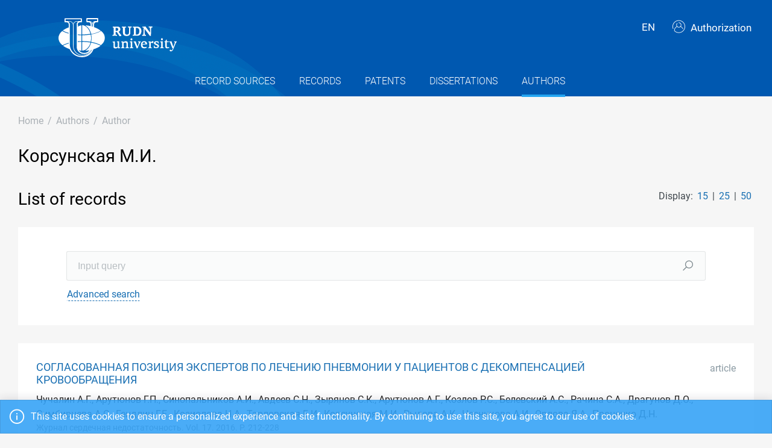

--- FILE ---
content_type: text/html; charset=utf-8
request_url: https://repository.rudn.ru/en/authors/author/8273/
body_size: 6708
content:


<!DOCTYPE html>
<html lang="en">
<head>
<meta charset="utf-8" />
<meta http-equiv="X-UA-Compatible" content="IE=edge" />
<meta name="viewport" content="width=device-width, initial-scale=1.0, maximum-scale=1, shrink-to-fit=no" />
 <meta name="keywords" content="Author publications Корсунская М.И." />
  <meta name="description" content="List of author publications Корсунская М.И." />
   <link rel="canonical" href="https://repository.rudn.ru/en/authors/author/8273/" />
 <link href="https://repository.rudn.ru/ru/authors/author/8273/" hreflang="ru" rel="alternate"></link>
  <link rel="shortcut icon" href="/Content/images/favicon.ico" type="image/x-icon">
<link rel="icon" href="/Content/images/favicon.ico" type="image/x-icon">
<title>Корсунская М.И. - list of publications</title>
<link href="/Content/core?v=yFCu01F9bOn-9Vz6CENgrimd6zJbehxqxag0baTVnQQ1" rel="stylesheet"/>


<!-- Global site tag (gtag.js) - Google Analytics -->
<script async src="https://www.googletagmanager.com/gtag/js?id=UA-135059685-1"></script>
<script>
window.dataLayer = window.dataLayer || [];
function gtag() { dataLayer.push(arguments); }
gtag('js', new Date());
gtag('config', 'UA-135059685-1');
</script>
</head>
<body class="m-page--wide m-footer--push m-aside--offcanvas-default m-page--loading-enabled m-page--loading  ">
<!-- Yandex.Metrika counter -->
<script type="text/javascript">
(function (m, e, t, r, i, k, a) {
m[i] = m[i] || function () { (m[i].a = m[i].a || []).push(arguments) };
m[i].l = 1 * new Date();
for (var j = 0; j < document.scripts.length; j++) {
if (document.scripts[j].src === r) {
return;
}
}
k = e.createElement(t), a = e.getElementsByTagName(t)[0], k.async = 1, k.src = r, a.parentNode.insertBefore
(k, a)
})
(window, document, "script", "https://mc.yandex.ru/metrika/tag.js", "ym");
ym(98619707, "init", { clickmap: true, trackLinks: true, accurateTrackBounce: true });
ym(56056714, "init", {
clickmap: true, trackLinks: true, accurateTrackBounce: true, webvisor:
true
});
</script>
<noscript>
<div>
<img src="https://mc.yandex.ru/watch/98619707" style="position: absolute; left: -9999px;" alt="" />
<img src="https://mc.yandex.ru/watch/56056714" style="position: absolute; left: -9999px;" alt="" />
</div>
</noscript>
<!-- /Yandex.Metrika counter -->
<!-- Top.Mail.Ru counter -->
<script type="text/javascript">
var _tmr = window._tmr || (window._tmr = []);
_tmr.push({ id: "3603518", type: "pageView", start: (new Date()).getTime() });
(function (d, w, id) {
if (d.getElementById(id)) return;
var ts = d.createElement("script"); ts.type = "text/javascript"; ts.async = true; ts.id = id;
ts.src = "https://top-fwz1.mail.ru/js/code.js";
var f = function () {
var s = d.getElementsByTagName("script")[0];
s.parentNode.insertBefore(ts, s);
};
if (w.opera == "[object Opera]") { d.addEventListener("DOMContentLoaded", f, false); }
else { f(); }
})(document, window, "tmr-code");
</script>
<noscript>
<div>
<img src="https://top-fwz1.mail.ru/counter?id=3603518;js=na"
style="position:absolute;left:-9999px;" alt="Top.Mail.Ru" />
</div>
</noscript>
<!-- /Top.Mail.Ru counter -->
<!-- Loader:Begin -->
<div class="m-page-loader m-page-loader--base">
<div class="m-loader m-loader--primary"></div>
</div>
<!-- Loader:End -->
<div class="m-grid m-grid--hor m-grid--root m-page">
<!-- Header:Begin -->

<header id="m_header" class="m-grid__item m-header">

<div class="m-header__top">
<div class="m-container m-container--responsive m-container--xxl m-container--full-height m-page__container">
<div class="m-stack m-stack--ver m-stack--general">
<div class="m-stack__item m-brand">
<div class="m-stack m-stack--ver m-stack--general m-stack--inline">
<div class="m-brand__logo">
<a href="/en/" class="m-brand__logo-wrapper">
<img alt="RUDN Repository" src="/Content/svg/logo_en.svg" class="m-logo--large m--visible-desktop" width="330" height="65" />
<img alt="RUDN Repository" src="/Content/svg/logo_en.svg" class="m-logo--medium m--visible-tablet-and-mobile" width="203" height="40" />
<img alt="RUDN Repository" src="/Content/images/logo_small_.png" class="m-logo--small" width="32" height="52" />
</a>
</div>
</div>
</div>
<div class="m-stack__item m-stack__item--fluid m-header-head" id="m_header_nav">
<div id="m_header_topbar" class="m-topbar m-stack m-stack--ver m-stack--general">
<div class="m-topbar__nav-wrapper">
<ul class="m-topbar__nav m-nav m-nav--inline">
<li  m-dropdown-toggle="click" class="m-nav__item m-dropdown m-dropdown--arrow m-dropdown--align-right m-dropdown--align-push m--padding-left-10 m--padding-right-10" title="Language"><a class="m-nav__link m-dropdown__toggle btn m-btn m-btn--link" href="#"><span class="m-nav__link-text">EN</span></a><div class="m-dropdown__wrapper"><span class="m-dropdown__arrow m-dropdown__arrow--right m-dropdown__arrow--adjust"></span><div class="m-dropdown__inner"><div class="m-dropdown__body"><div class="m-dropdown__content"><ul class="m-nav--localization m-nav"><li class="m-nav__item"><a class="m-nav__link" href="/ru/authors/author/8273/" rel="nofollow" title="Русский"><span class="m-nav__link-text">Русский</span></a></li></ul></div></div></div></div></li>
 <li class="m-nav__item">
<a href="/en/auth/login/" class="m-nav__link">
<span class="m-nav__link-icon m--visible-tablet-and-mobile-table-cell">
<i class="la la-sign-in"></i>
</span>
<span class="m-nav__link-text m--padding-left-10-desktop m--visible-desktop-table-cell">
<i class="flaticon-user m--margin-right-5"></i>
Authorization
</span>
</a>
</li>

<li class="m-nav__item m--visible-tablet-and-mobile-inline-block">
<a id="m_aside_header_menu_mobile_toggle" href="javascript:;" class="m-nav__link">
<span class="m-nav__link-icon">
<span class="m-nav__link-icon-wrapper">
<i class="flaticon-grid-menu"></i>
</span>
</span>
</a>
</li>
</ul>
</div>
</div>
</div>
</div>
</div>
</div>
<div class="m-header__bottom">
<div class="m-container m-container--responsive m-container--xxl m-container--full-height m-page__container">
<div class="m-stack m-stack--ver m-stack--desktop">
<!-- Menu:Begin -->
<div class="m-stack__item m-stack__item--middle m-stack__item--fluid">
<button class="m-aside-header-menu-mobile-close m-aside-header-menu-mobile-close--skin-light " id="m_aside_header_menu_mobile_close_btn"><i class="la la-close"></i></button>
<div id="m_header_menu" class="m-header-menu m-aside-header-menu-mobile m-aside-header-menu-mobile--offcanvas m-header-menu--skin-dark m-header-menu--submenu-skin-light m-aside-header-menu-mobile--skin-light m-aside-header-menu-mobile--submenu-skin-light ">
<ul class="m-menu__nav m-menu__nav--submenu-arrow">
 <li class="m-menu__item  "  aria-haspopup="true">
<a href="/en/recordsources/" class="m-menu__link " >
<span class="m-menu__item-here"></span>
 <span class="m-menu__link-text">Record sources</span>
 </a>
 </li>
 <li class="m-menu__item  "  aria-haspopup="true">
<a href="/en/records/all/" class="m-menu__link " >
<span class="m-menu__item-here"></span>
 <span class="m-menu__link-text">Records</span>
 </a>
 </li>
 <li class="m-menu__item  "  aria-haspopup="true">
<a href="/en/records/patents/" class="m-menu__link " >
<span class="m-menu__item-here"></span>
 <span class="m-menu__link-text">Patents</span>
 </a>
 </li>
 <li class="m-menu__item  "  aria-haspopup="true">
<a href="/en/records/dissertations/" class="m-menu__link " >
<span class="m-menu__item-here"></span>
 <span class="m-menu__link-text">Dissertations</span>
 </a>
 </li>
 <li class="m-menu__item m-menu__item--active "  aria-haspopup="true">
<a href="/en/authors/" class="m-menu__link " >
<span class="m-menu__item-here"></span>
 <span class="m-menu__link-text">Authors</span>
 </a>
 </li>
</ul>


</div>
</div>
<!-- Menu:End -->
</div>
</div>
</div>

 </header>
<!--Header:End-->
 <!--Page:Begin-->
<div class="m-grid__item m-grid__item--fluid m-grid m-grid--ver-desktop m-grid--desktop m-container m-container--responsive m-container--xxl m-page__container m-body">
 <!-- LeftAside:End -->
<div class="m-grid__item m-grid__item--fluid m-wrapper">
<!--Subheader:Begin -->
<div class="m-subheader ">
<div class="d-flex align-items-end">
<div class="mr-auto">

<ul class="m-subheader__breadcrumbs m-nav m-nav--inline">
<li class="m-nav__item">
<a href="/en/" class="m-nav__link">
<span class="m-nav__link-text">Home</span>
</a>
</li>
 <li class="m-nav__separator">/</li>
<li class="m-nav__item">
<a href="/en/authors/" class="m-nav__link">
<span class="m-nav__link-text">Authors</span>
</a>
</li>
 <li class="m-nav__separator">/</li>
<li class="m-nav__item">
<a href="/en/authors/author/8273/" class="m-nav__link">
<span class="m-nav__link-text">Author</span>
</a>
</li>
</ul>
 </div>
   </div>
</div>
<!--Subheader:End-->
<!--Content:Begin-->
<div class="m-content m-content--padding-top-0">



<div class="d-item">
<div class="d-item__header d-item__row--margin-bottom">
<div style="display:flex;">
<h1 class="d-item__title">
Корсунская М.И.
</h1>
</div>

   </div>
</div>

<div class="m--margin-bottom-30">

<div class="row m--margin-bottom-30">
<div class="col-sm-6">
<h3 class="list-title">List of records</h3>
</div>
<div class="col-sm-6 text-left text-sm-right">
Display:
<ul class="list-sort d-inline list-inline">
<li class="list-sort__item list-inline-item">
<a href="/en/authors/author/8273/?take=15">15</a>
</li>
<li class="list-sort__item list-inline-item">
<a href="/en/authors/author/8273/?take=25">25</a>
</li>
<li class="list-sort__item list-inline-item">
<a href="/en/authors/author/8273/?take=50">50</a>
</li>
</ul>
</div>
</div>
<div class="filter-items m--margin-bottom-30">
<form action="/en/authors/author/8273/" class="m-form m-form--state" method="get"> <div class="row form-group m-form__group m-form__group--md m-form__group--first">
<div class="col-12">
<div class="input-group search-group">
<input class="form-control m-input" id="Search" maxlength="200" name="Search" placeholder="Input query" type="text" value="" />
<div class="input-group-append">
<button class="btn" type="submit"><i class="la la-search"></i></button>
</div>
</div>
</div>
</div>
 <div class="row form-group m-form__group m-form__group--md m-form__group--last">
<div class="col-12">
<button class="btn btn-link m-btn m--padding-0 m--underlined-0 m--bordered-dashed" data-toggle="advanced-search" type="button">
<span>Advanced search</span>
</button>
</div>
</div>
 <div class="row form-group m-form__group m-form__group--md advanced-search advanced-search-hidden">
<div class="col-md-3">
<label class="" for="RecordTypeId">Type</label>
<select data-select2-placeholder="Any" data-select2-search="false" data-toggle="select2" id="RecordTypeId" name="RecordTypeId"><option value=""></option>
<option value="Article">Article</option>
<option value="Monograph">Monograph</option>
<option value="Patent">Patent</option>
<option value="Dissertation">Dissertation</option>
<option value="Manual">Manual</option>
<option value="Taskbook">Taskbook</option>
<option value="Practicum">Practicum</option>
<option value="Anthology">Anthology</option>
<option value="Chrestomathy">Chrestomathy</option>
</select>
</div>
<div class="col-md-3">
<label class="" for="LanguageId">Language</label>
<select data-select2-placeholder="Any" data-select2-search="true" data-toggle="select2" id="LanguageId" name="LanguageId"><option value=""></option>
<option value="RU">Russian</option>
<option value="SO">Somali</option>
<option value="AB">Abkhazian</option>
<option value="AV">Avar</option>
<option value="AD">Adygheya</option>
<option value="AZ">Azerbaijani</option>
<option value="SQ">Albanian</option>
<option value="AL">Altaic</option>
<option value="EN">English</option>
<option value="AR">Arabic</option>
<option value="HY">Armenian</option>
<option value="AF">Afrikaans</option>
<option value="EU">Basque</option>
<option value="BA">Bashkir</option>
<option value="BE">Belarus</option>
<option value="BG">Bulgarian</option>
<option value="CY">Welsh</option>
<option value="HU">Hungarian</option>
<option value="VP">Veps</option>
<option value="VI">Vietnamese</option>
<option value="HW">Hawaiian</option>
<option value="GL">Galician</option>
<option value="NL">Dutch</option>
<option value="EL">Greek</option>
<option value="GE">Georgia</option>
<option value="DR">Dargin</option>
<option value="PR">Dari</option>
<option value="DA">Danish</option>
<option value="HE">Hebrew</option>
<option value="IN">Ingush</option>
<option value="IB">Indonesian</option>
<option value="IE">Irish</option>
<option value="ES">Spanish</option>
<option value="IT">Italian</option>
<option value="KD">Kabardian</option>
<option value="KK">Kazakh</option>
<option value="XA">Kalmyk</option>
<option value="KA">Karakalpak</option>
<option value="CB">Karachaevo-balkarski</option>
<option value="KR">Karelian</option>
<option value="CA">Catalan</option>
<option value="KY">Kirghiz</option>
<option value="ZH">Chinese</option>
<option value="KV">Komi</option>
<option value="KO">Korean</option>
<option value="CR">Crimean tatar</option>
<option value="KM">Kumyk</option>
<option value="ID">Lak</option>
<option value="LA">Latin</option>
<option value="LV">Latvian</option>
<option value="LT">Lithuanian</option>
<option value="MK">Macedonian</option>
<option value="CM">Mari</option>
<option value="ML">Multi-language</option>
<option value="MD">Moldovan</option>
<option value="MN">Mongolian</option>
<option value="MO">Mordovia</option>
<option value="UN">Unknown</option>
<option value="DE">German</option>
<option value="NO">Norwegian</option>
<option value="OS">Ossetian</option>
<option value="FA">Persian</option>
<option value="PL">Polish</option>
<option value="PT">Portuguese</option>
<option value="RO">Romanian</option>
<option value="RE">Ruthenian</option>
<option value="SA">Sanskrit</option>
<option value="SP">Sepedi</option>
<option value="HB">Serbo-croatian</option>
<option value="SR">Serbian</option>
<option value="SY">Syriac</option>
<option value="SK">Slovac</option>
<option value="SL">Slovene</option>
<option value="ST">Sotho</option>
<option value="SW">Kiswahili</option>
<option value="TJ">Tajik</option>
<option value="TH">Thai</option>
<option value="TA">Tatar</option>
<option value="TN">Tohono o&#39;odham</option>
<option value="TL">Transliteration</option>
<option value="TY">Tuvan</option>
<option value="TR">Turkish</option>
<option value="TK">Turkmen</option>
<option value="UD">Udmurt</option>
<option value="UZ">Uzbek</option>
<option value="UK">Ukrainian</option>
<option value="FI">Finnish</option>
<option value="FL">Flemish</option>
<option value="FR">French</option>
<option value="KJ">Khakas</option>
<option value="KC">Khanty</option>
<option value="HI">Hindi</option>
<option value="HR">Croatian</option>
<option value="CE">Chechen</option>
<option value="CS">Czech</option>
<option value="VE">Tshivenda</option>
<option value="CV">Chuvash</option>
<option value="SV">Swedish</option>
<option value="CJ">Shor</option>
<option value="EO">Esperanto</option>
<option value="ET">Estonian</option>
<option value="SH">Sakhatyla</option>
<option value="JA">Japanese</option>
</select>
</div>
<div class="col-md-3">
<label class="" for="Doi">Digital Object Identifier (DOI)</label>
<input class="form-control m-input" id="Doi" name="Doi" type="text" value="" />
</div>
<div class="col-md-3">
<label class="" for="Year">Year</label>
<input class="form-control m-input" data-val="true" data-val-number="The field Year must be a number" id="Year" maxlength="4" name="Year" type="text" value="" />
</div>
</div>
<div class="row form-group m-form__group m-form__group--md advanced-search advanced-search-hidden">
<div class="col-md-3">
<label class="" for="ElibraryRecordId">eLIBRARY ID</label>
<input class="form-control m-input" id="ElibraryRecordId" name="ElibraryRecordId" type="text" value="" />
</div>
</div>
 <div class="row form-group m-form__group m-form__group--last advanced-search advanced-search-hidden">
<div class="col-md-12">
<button type="submit" class="btn btn-primary m-btn m-btn--custom m-btn--uppercase" data-toggle="submitter">
<i class="icon la la-search"></i>
Search
</button>
<a href="/en/authors/author/8273/" class="btn btn-link text-muted">Reset</a>
</div>
</div>
<input id="AS" name="AS" type="hidden" value="False" /></form></div>
<section class="list-items m--margin-bottom-30">

<article class="list-items__item container-fluid">
<div class="row m--margin-bottom-10">
<h4 class="list-items__item-title col-lg-10 col-sm-9">
<a href="/en/records/article/record/27340/" target="_self">
СОГЛАСОВАННАЯ ПОЗИЦИЯ ЭКСПЕРТОВ ПО ЛЕЧЕНИЮ ПНЕВМОНИИ У ПАЦИЕНТОВ С ДЕКОМПЕНСАЦИЕЙ КРОВООБРАЩЕНИЯ
</a>
</h4>
<div class="list-items__item-type text-left text-sm-right col-lg-2 col-sm-3">Article</div>
</div>
 <div class="list-items__item-authors row">
<div class="col-12">
Чучалин А.Г., Арутюнов Г.П., Синопальников А.И., Авдеев С.Н., Зырянов С.К., Арутюнов А.Г., Козлов Р.С., Белевский А.С., Рачина С.А., Драгунов Д.О., Симбирцева А.С., Гендлин Г.Е., Козиолова Н.А., Тарловская Е.И., Корсунская М.И., Рылова А.К., Чесникова А.И., Орлова Я.А., Проценко Д.Н.
</div>
</div>

<div class="list-items__item-source row">
<div class="col-12">
Журнал сердечная недостаточность.
 

Vol. 17. 
2016. 
P. 212-228
</div>
</div>
</article>
<article class="list-items__item container-fluid">
<div class="row m--margin-bottom-10">
<h4 class="list-items__item-title col-lg-10 col-sm-9">
<a href="/en/records/article/record/15573/" target="_self">
ОНКОЛОГИЧЕСКАЯ НАПРАВЛЕННОСТЬ ДЕЯТЕЛЬНОСТИ ВРАЧА ПРИ ОБСЛЕДОВАНИИ И ВЕДЕНИИ ПОЖИЛЫХ БОЛЬНЫХ
</a>
</h4>
<div class="list-items__item-type text-left text-sm-right col-lg-2 col-sm-3">Article</div>
</div>
 <div class="list-items__item-authors row">
<div class="col-12">
Мелентьев А.С., Рогов К.А., Воеводина Н.Ю., Хачумова К.Г., Гришина А.В., Корсунская М.И., Журавлева Е.В.
</div>
</div>

<div class="list-items__item-source row">
<div class="col-12">
Сборник тезисов докладов научно-практической конференции, посвященной 250-летию со дня основания Павловской больницы. Москва, 23 октября 2013 г..
 
[б.и.]. 

2013. 
P. 124-125
</div>
</div>
</article></section>
<div class="row">
<div class="col-sm-6">
<div class="pagination-container"><ul class="pagination"><li class="paginate_button page-item last first active"><a class="page-link">1</a></li></ul></div>
</div>
<div class="col-sm-6 text-left text-sm-right">
<div><p>Page 1 of 1. Items from 1 to 2 of 2</p></div>
</div>
</div>

</div>
 <h3 class="list-title m--margin-bottom-30">Other authors</h3>
<section class="list-items">
<article class="list-items__item container-fluid" data-id="8272" data-title="Гришина А.В.">
<div class="row">
<div class="col-sm-6">
<h4 class="list-items__item-title list-items__item-title--ignore-case">
<i class="flaticon-user m--margin-right-5"></i>
<a href="/en/authors/author/8272/">
Гришина А.В.
</a>
</h4>
</div>
<div class="col-sm-6 list-items__count text-left text-sm-right">
Records: 1
</div>
</div>
</article> <article class="list-items__item container-fluid" data-id="8275" data-title="Ovcharov M.V.">
<div class="row">
<div class="col-sm-6">
<h4 class="list-items__item-title list-items__item-title--ignore-case">
<i class="flaticon-user m--margin-right-5"></i>
<a href="/en/authors/author/8275/">
Ovcharov M.V.
</a>
</h4>
</div>
<div class="col-sm-6 list-items__count text-left text-sm-right">
Records: 5
</div>
</div>
</article> </section>


</div>
<!--Content:End-->
</div>
</div>
<!--Page:End-->
<!--Footer:Begin-->
<footer class="m-grid__item m-footer ">
<div class="m-container m-container--responsive m-container--xxl m-container--full-height m-page__container">
<div class="m-footer__wrapper">
<div class="m-stack m-stack--flex-mobile m-stack--ver m-stack--desktop-and-tablet">
<div class="m-stack__item m-stack__item--left m-stack__item--top m-stack__item--last">
<img alt="Peoples&#39; Friendship University of Russia" src="/Content/images/logo_footer.png" width="180" height="60" />
<ul class="list-socials">
<li class="list-socials__item">
<a href="http://vkontakte.ru/club1711" target="_blank" rel="nofollow">
<span class="list-socials__icon list-socials__icon--vk">
<object>
<svg viewBox="0 0 24 24">
<use class="svg-icon" xmlns:xlink="http://www.w3.org/1999/xlink" xlink:href="/Content/svg/rudn_sprite.svg#vk" x="0" y="0"></use>
</svg>
</object>
</span>
</a>
</li>
<li class="list-socials__item">
<a href="https://www.youtube.com/channel/UCnl1_mDInBHWEUNifLa9_aA/featured" target="_blank" rel="nofollow">
<span class="list-socials__icon list-socials__icon--youtube">
<object>
<svg viewBox="0 0 24 24">
<use class="svg-icon" xmlns:xlink="http://www.w3.org/1999/xlink" xlink:href="/Content/svg/rudn_sprite.svg#youtube" x="0" y="0"></use>
</svg>
</object>
</span>
</a>
</li>
<li class="list-socials__item">
<a href="https://t.me/RUDNstudentslife" target="_blank" rel="nofollow">
<span class="list-socials__icon list-socials__icon--telegram" style="vertical-align: unset;text-align:center;">
<object>
<svg viewBox="0 0 24 24" style="width:20px;height:18px;">
<use class="svg-icon" xmlns:xlink="http://www.w3.org/1999/xlink" xlink:href="/Content/svg/rudn_sprite.svg#telegram" x="0" y="0"></use>
</svg>
</object>
</span>
</a>
</li>
<li class="list-socials__item">
<a href="https://ok.ru/rudnuniversity" target="_blank" rel="nofollow">
<span class="list-socials__icon list-socials__icon--odnoklassniki">
<object>
<svg viewBox="0 0 24 24">
<use class="svg-icon" xmlns:xlink="http://www.w3.org/1999/xlink" xlink:href="/Content/svg/rudn_sprite.svg#odnoklassniki" x="0" y="0"></use>
</svg>
</object>
</span>
</a>
</li>
<li class="list-socials__item">
<a href="https://dzen.ru/rudn_university" target="_blank" rel="nofollow">
<span class="list-socials__icon list-socials__icon--dzen">
<object>
<svg viewBox="0 0 24 24">
<use class="svg-icon" xmlns:xlink="http://www.w3.org/1999/xlink" xlink:href="/Content/svg/rudn_sprite.svg#dzen" x="0" y="0"></use>
</svg>
</object>
</span>
</a>
</li>
</ul>

</div>
<div class="m-stack__item m-stack__item--right m-stack__item--top m-stack__item--first">

 <ul class="list-links m--margin-bottom-10">
 <li>
<a href="/contacts/" class="list-link">Contacts</a>
</li>
 <li>
<div class="dropdown list-agreements">
<a href="#" class="list-link list-agreements__link" data-toggle="dropdown">Agreements</a>
<div class="dropdown-menu dropdown-menu-right">
 <a class="dropdown-item" href="/static/index/polozhenie.pdf/" target="_blank">Terms of use</a>
 <a class="dropdown-item" href="/static/index/reglament.pdf/" target="_blank">Reglament</a>
 </div>
</div>
</li>
 <li>
<a href="http://journals.rudn.ru/" class="list-link">Journals Portal</a>
</li>
 <li>
<a href="https://www.rudn.ru/" class="list-link">The main website of the university</a>
</li>
 <li>
<a href="https://lk.rudn.ru/" class="list-link">Website of the RUDN University personal account</a>
</li>
 </ul>

<div class="m-footer__copyright">
© «Российский университет дружбы народов»
</div>
</div>
</div>
</div>
</div>
</footer>
<!--Footer:End-->
</div>
<script type="text/javascript">window.culture = 'en-US';</script>
<script src="/Scripts/core?v=lmcTFyT9cZIri0P93gK9hYp5HphX3Wu1Pw6g9CSxtH41"></script>

<script type="text/javascript" src="/Scripts/vendors/i18n/select2/en.js"></script>
<script type="text/javascript">UNO.options('authors.author', {
  "urlDelete": "/en/authors/delete/8273/"
});</script>

<script type="text/javascript" src="/en/locale/"></script>
<script type="text/javascript">
UNO.options('app', { baseUrl: 'https://repository.rudn.ru', version: '6.11.4.22295', culture: 'en-US' });
UNO.get('app').init();
</script>

<script src="/Scripts/authors.author?v=fV2WljQT-_h88Af200xNBZoOaBmakKJUjBex9vR_mnk1"></script>

<script type="text/javascript">
UNO.get('advanced-search');
UNO.get('authors.author').init();
</script>

<!--MiniProfiler-->

</body>
</html>
